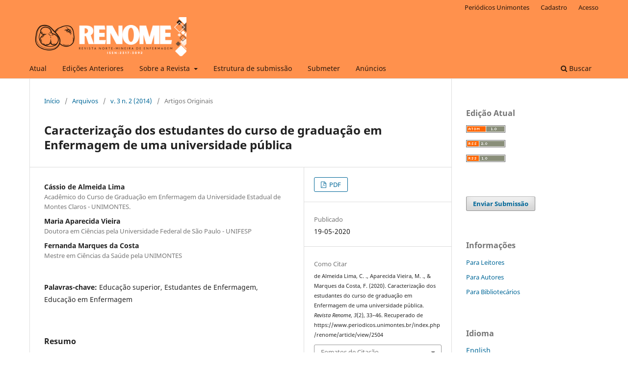

--- FILE ---
content_type: text/html; charset=utf-8
request_url: https://www.periodicos.unimontes.br/index.php/renome/article/view/2504
body_size: 10683
content:
<!DOCTYPE html>
<html lang="pt-BR" xml:lang="pt-BR">
<head>
	<meta charset="utf-8">
	<meta name="viewport" content="width=device-width, initial-scale=1.0">
	<title>
		Caracterização dos estudantes do curso de graduação em Enfermagem de uma universidade pública
							| Revista Renome
			</title>

	
<meta name="generator" content="Open Journal Systems 3.3.0.20">
<link rel="schema.DC" href="http://purl.org/dc/elements/1.1/" />
<meta name="DC.Creator.PersonalName" content="Cássio  de Almeida Lima"/>
<meta name="DC.Creator.PersonalName" content="Maria  Aparecida Vieira"/>
<meta name="DC.Creator.PersonalName" content="Fernanda  Marques da Costa"/>
<meta name="DC.Date.created" scheme="ISO8601" content="2020-05-19"/>
<meta name="DC.Date.dateSubmitted" scheme="ISO8601" content="2020-05-19"/>
<meta name="DC.Date.issued" scheme="ISO8601" content="2020-05-21"/>
<meta name="DC.Date.modified" scheme="ISO8601" content="2022-06-19"/>
<meta name="DC.Description" xml:lang="en" content=""/>
<meta name="DC.Description" xml:lang="es" content=""/>
<meta name="DC.Description" xml:lang="fr" content=""/>
<meta name="DC.Description" xml:lang="pt" content="A correlação entre a caracterização do perfil dosdiscentes de Enfermagem e a adequação do processoeducacional deve nortear a elaboração e a aplicação de umProjeto Pedagógico coerente com o sujeito desse processo.Objetivou-se caracterizar estudantes da graduação emEnfermagem da Universidade Estadual de Montes Claros.Trata-se de pesquisa quantitativa, realizada com 167acadêmicos. A coleta de dados ocorreu mediante a aplicaçãode um questionário fechado. Os dados foram analisados pormeio de frequência simples das variáveis e demonstraram queos estudantes são, na maioria, do sexo feminino, com idadeentre 20 e 24 anos, solteiros, e que residem com a família enão trabalham. Quanto às características acadêmicas, verificou-se: ingresso pelo vestibular; ensino médio em escola pública; não fumam; possuem computador com acesso à internet e ocupam-se mais com leituras, afora as acadêmicas. Os resultados são semelhantes aos de outras instituições e às características socioculturais da Enfermagem brasileira."/>
<meta name="DC.Format" scheme="IMT" content="application/pdf"/>
<meta name="DC.Identifier" content="2504"/>
<meta name="DC.Identifier.pageNumber" content="33-46"/>
<meta name="DC.Identifier.URI" content="https://www.periodicos.unimontes.br/index.php/renome/article/view/2504"/>
<meta name="DC.Language" scheme="ISO639-1" content="pt"/>
<meta name="DC.Rights" content="Copyright (c) 2020 Revista Renome"/>
<meta name="DC.Rights" content=""/>
<meta name="DC.Source" content="Revista Renome"/>
<meta name="DC.Source.ISSN" content="2317-3092"/>
<meta name="DC.Source.Issue" content="2"/>
<meta name="DC.Source.Volume" content="3"/>
<meta name="DC.Source.URI" content="https://www.periodicos.unimontes.br/index.php/renome"/>
<meta name="DC.Subject" xml:lang="pt" content="Educação superior"/>
<meta name="DC.Subject" xml:lang="pt" content="Estudantes de Enfermagem"/>
<meta name="DC.Subject" xml:lang="pt" content="Educação em Enfermagem"/>
<meta name="DC.Title" content="Caracterização dos estudantes do curso de graduação em Enfermagem de uma universidade pública"/>
<meta name="DC.Type" content="Text.Serial.Journal"/>
<meta name="DC.Type.articleType" content="Artigos Originais"/>
<meta name="gs_meta_revision" content="1.1"/>
<meta name="citation_journal_title" content="Revista Renome"/>
<meta name="citation_journal_abbrev" content="renome"/>
<meta name="citation_issn" content="2317-3092"/> 
<meta name="citation_author" content="Cássio  de Almeida Lima"/>
<meta name="citation_author_institution" content="Acadêmico do Curso de Graduação em Enfermagem da Universidade Estadual de Montes Claros - UNIMONTES."/>
<meta name="citation_author" content="Maria  Aparecida Vieira"/>
<meta name="citation_author_institution" content="Doutora em Ciências pela Universidade Federal de São Paulo - UNIFESP"/>
<meta name="citation_author" content="Fernanda  Marques da Costa"/>
<meta name="citation_author_institution" content="Mestre em Ciências da Saúde pela UNIMONTES"/>
<meta name="citation_title" content="Caracterização dos estudantes do curso de graduação em Enfermagem de uma universidade pública"/>
<meta name="citation_language" content="pt"/>
<meta name="citation_date" content="2014"/>
<meta name="citation_volume" content="3"/>
<meta name="citation_issue" content="2"/>
<meta name="citation_firstpage" content="33"/>
<meta name="citation_lastpage" content="46"/>
<meta name="citation_abstract_html_url" content="https://www.periodicos.unimontes.br/index.php/renome/article/view/2504"/>
<meta name="citation_keywords" xml:lang="pt" content="Educação superior"/>
<meta name="citation_keywords" xml:lang="pt" content="Estudantes de Enfermagem"/>
<meta name="citation_keywords" xml:lang="pt" content="Educação em Enfermagem"/>
<meta name="citation_pdf_url" content="https://www.periodicos.unimontes.br/index.php/renome/article/download/2504/2546"/>
	<link rel="stylesheet" href="https://www.periodicos.unimontes.br/index.php/renome/$$$call$$$/page/page/css?name=stylesheet" type="text/css" /><link rel="stylesheet" href="https://www.periodicos.unimontes.br/index.php/renome/$$$call$$$/page/page/css?name=font" type="text/css" /><link rel="stylesheet" href="https://www.periodicos.unimontes.br/lib/pkp/styles/fontawesome/fontawesome.css?v=3.3.0.20" type="text/css" />
</head>
<body class="pkp_page_article pkp_op_view has_site_logo" dir="ltr">

	<div class="pkp_structure_page">

				<header class="pkp_structure_head" id="headerNavigationContainer" role="banner">
						
 <nav class="cmp_skip_to_content" aria-label="Ir para os links de conteúdo">
	<a href="#pkp_content_main">Ir para o conteúdo principal</a>
	<a href="#siteNav">Ir para o menu de navegação principal</a>
		<a href="#pkp_content_footer">Ir para o rodapé</a>
</nav>

			<div class="pkp_head_wrapper">

				<div class="pkp_site_name_wrapper">
					<button class="pkp_site_nav_toggle">
						<span>Open Menu</span>
					</button>
										<div class="pkp_site_name">
																<a href="						https://www.periodicos.unimontes.br/index.php/renome/index
					" class="is_img">
							<img src="https://www.periodicos.unimontes.br/public/journals/16/pageHeaderLogoImage_pt_BR.png" width="1600" height="400"  />
						</a>
										</div>
				</div>

				
				<nav class="pkp_site_nav_menu" aria-label="Navegação no Site">
					<a id="siteNav"></a>
					<div class="pkp_navigation_primary_row">
						<div class="pkp_navigation_primary_wrapper">
																				<ul id="navigationPrimary" class="pkp_navigation_primary pkp_nav_list">
								<li class="">
				<a href="https://www.periodicos.unimontes.br/index.php/renome/issue/current">
					Atual
				</a>
							</li>
								<li class="">
				<a href="https://www.periodicos.unimontes.br/index.php/renome/issue/archive">
					Edições Anteriores
				</a>
							</li>
								<li class="">
				<a href="https://www.periodicos.unimontes.br/index.php/renome/about">
					Sobre a Revista
				</a>
									<ul>
																					<li class="">
									<a href="https://www.periodicos.unimontes.br/index.php/renome/about">
										Sobre
									</a>
								</li>
																												<li class="">
									<a href="https://www.periodicos.unimontes.br/index.php/renome/fluxo">
										Fluxo Editorial
									</a>
								</li>
																												<li class="">
									<a href="https://www.periodicos.unimontes.br/index.php/renome/lista_avaliadores">
										Lista de Avaliadores
									</a>
								</li>
																												<li class="">
									<a href="https://www.periodicos.unimontes.br/index.php/renome/about/editorialTeam">
										Equipe Editorial
									</a>
								</li>
																												<li class="">
									<a href="https://www.periodicos.unimontes.br/index.php/renome/about/privacy">
										Declaração de Privacidade
									</a>
								</li>
																												<li class="">
									<a href="https://www.periodicos.unimontes.br/index.php/renome/about/contact">
										Contato
									</a>
								</li>
																		</ul>
							</li>
								<li class="">
				<a href="https://www.periodicos.unimontes.br/index.php/renome/estrutura">
					Estrutura de submissão
				</a>
							</li>
								<li class="">
				<a href="https://www.periodicos.unimontes.br/index.php/renome/about/submissions">
					Submeter
				</a>
							</li>
								<li class="">
				<a href="https://www.periodicos.unimontes.br/index.php/renome/announcement">
					Anúncios
				</a>
							</li>
			</ul>

				

																						<div class="pkp_navigation_search_wrapper">
									<a href="https://www.periodicos.unimontes.br/index.php/renome/search" class="pkp_search pkp_search_desktop">
										<span class="fa fa-search" aria-hidden="true"></span>
										Buscar
									</a>
								</div>
													</div>
					</div>
					<div class="pkp_navigation_user_wrapper" id="navigationUserWrapper">
							<ul id="navigationUser" class="pkp_navigation_user pkp_nav_list">
								<li class="profile">
				<a href="https://www.periodicos.unimontes.br">
					Periódicos Unimontes
				</a>
							</li>
								<li class="profile">
				<a href="https://www.periodicos.unimontes.br/index.php/renome/user/register">
					Cadastro
				</a>
							</li>
								<li class="profile">
				<a href="https://www.periodicos.unimontes.br/index.php/renome/login">
					Acesso
				</a>
							</li>
										</ul>

					</div>
				</nav>
			</div><!-- .pkp_head_wrapper -->
		</header><!-- .pkp_structure_head -->

						<div class="pkp_structure_content has_sidebar">
			<div class="pkp_structure_main" role="main">
				<a id="pkp_content_main"></a>

<div class="page page_article">
			<nav class="cmp_breadcrumbs" role="navigation" aria-label="Você está aqui:">
	<ol>
		<li>
			<a href="https://www.periodicos.unimontes.br/index.php/renome/index">
				Início
			</a>
			<span class="separator">/</span>
		</li>
		<li>
			<a href="https://www.periodicos.unimontes.br/index.php/renome/issue/archive">
				Arquivos
			</a>
			<span class="separator">/</span>
		</li>
					<li>
				<a href="https://www.periodicos.unimontes.br/index.php/renome/issue/view/227">
					v. 3 n. 2 (2014)
				</a>
				<span class="separator">/</span>
			</li>
				<li class="current" aria-current="page">
			<span aria-current="page">
									Artigos Originais
							</span>
		</li>
	</ol>
</nav>
	
		  	 <article class="obj_article_details">

		
	<h1 class="page_title">
		Caracterização dos estudantes do curso de graduação em Enfermagem de uma universidade pública
	</h1>

	
	<div class="row">
		<div class="main_entry">

							<section class="item authors">
					<h2 class="pkp_screen_reader">Autores</h2>
					<ul class="authors">
											<li>
							<span class="name">
								Cássio  de Almeida Lima
							</span>
															<span class="affiliation">
									Acadêmico do Curso de Graduação em Enfermagem da Universidade Estadual de Montes Claros - UNIMONTES.
																	</span>
																				</li>
											<li>
							<span class="name">
								Maria  Aparecida Vieira
							</span>
															<span class="affiliation">
									Doutora em Ciências pela Universidade Federal de São Paulo - UNIFESP
																	</span>
																				</li>
											<li>
							<span class="name">
								Fernanda  Marques da Costa
							</span>
															<span class="affiliation">
									Mestre em Ciências da Saúde pela UNIMONTES
																	</span>
																				</li>
										</ul>
				</section>
			
																					
									<section class="item keywords">
				<h2 class="label">
										Palavras-chave:
				</h2>
				<span class="value">
											Educação superior, 											Estudantes de Enfermagem, 											Educação em Enfermagem									</span>
			</section>
			
										<section class="item abstract">
					<h2 class="label">Resumo</h2>
					<p>A correlação entre a caracterização do perfil dos<br>discentes de Enfermagem e a adequação do processo<br>educacional deve nortear a elaboração e a aplicação de um<br>Projeto Pedagógico coerente com o sujeito desse processo.<br>Objetivou-se caracterizar estudantes da graduação em<br>Enfermagem da Universidade Estadual de Montes Claros.<br>Trata-se de pesquisa quantitativa, realizada com 167<br>acadêmicos. A coleta de dados ocorreu mediante a aplicação<br>de um questionário fechado. Os dados foram analisados por<br>meio de frequência simples das variáveis e demonstraram que<br>os estudantes são, na maioria, do sexo feminino, com idade<br>entre 20 e 24 anos, solteiros, e que residem com a família e<br>não trabalham. Quanto às características acadêmicas, verificou-se: ingresso pelo vestibular; ensino médio em escola pública; não fumam; possuem computador com acesso à internet e ocupam-se mais com leituras, afora as acadêmicas. Os resultados são semelhantes aos de outras instituições e às características socioculturais da Enfermagem brasileira.</p>
				</section>
			
			<div class="item downloads_chart">
	<h3 class="label">
		Downloads
	</h3>
	<div class="value">
		<canvas class="usageStatsGraph" data-object-type="Submission" data-object-id="2504"></canvas>
		<div class="usageStatsUnavailable" data-object-type="Submission" data-object-id="2504">
			Não há dados estatísticos.
		</div>
	</div>
</div>


																																	
										<section class="item references">
					<h2 class="label">
						Referências
					</h2>
					<div class="value">
													1. Silva KL, Sena RR, Silveira MR, Tavares TS, Silva PM. Desafios da formação do enfermeiro no contexto da expansão do ensino superior. Esc. Anna Nery. 2012; 16(2):380-87.<br />
2. Silva MG, Fernandes JD, Teixeira GAS, Oliveira SRM. Processo de formação da(o) enfermeira(o) na contemporaneidade: desafios e perspectivas. Texto Contexto Enferm. 2010;19(1):176-84.<br />
3. Donati L, Alves MJ, Camelo SHH. O perfil do estudante ingressante no curso de graduação em enfermagem de uma faculdade privada. Rev. Enferm. UERJ. 2010; 18(3):446-50.<br />
4. Corrêa AK, Mello e Souza MCB, Santos RA, Clapis MJ, Granvile NC. Profile of students entering the nursing diploma program: University of São Paulo at Ribeirão Preto College of Nursing. Rev. Esc. Enferm. USP. 2011;45(4):933-38.<br />
5. Dias OV, Leite MTS, Vieira MA, Mendonça JMG, Figueiredo MFS. Transformando o processo curricular: a experiência do curso de graduação em enfermagem da Unimontes. Motri. 2012;8(Suppl 2):832-41.<br />
6. Brito AMR, Brito MJM, Silva PAB. Perfil sociodemográfico de discentes de enfermagem de instituições de ensino superior de Belo Horizonte. Esc. Anna Nery. 2009; 13(2):328-33.<br />
7. Fernandes JD, Ferreira SL, La Torre MPS, Rosa DOS, Costa HOG. Estratégias para a implantação de uma nova proposta pedagógica na escola de enfermagem da Universidade Federal da Bahia. Rev. Bras. Enferm. 2003; 56(4):392-95.<br />
8. Brasil. Conselho Nacional de Educação. Câmara de Educação Superior. Resolução CNE/CES n. 3, de 7 de novembro de 2001. Institui Diretrizes Curriculares Nacionais do Curso de Graduação em Enfermagem. Brasília: Diário Oficial da União; 2001.<br />
9. Rocha RM, Kestenberg CCF, Oliveira EB, Silva AV, Nunes MBG. Construindo um conhecimento sensível em saúde mental. Rev. Bras. Enferm. 2003; 56(4):378-80.<br />
10. Instituto Brasileiro de Geografia e Estatística. Censo Demográfico de 2010. Brasília: IBGE; 2010 [Acesso em: 2013 abr 26]. Disponível em: http://www.ibge.gov.br/cidadesat/topwindow.htm?1.<br />
11. Nunes JM, Campolina LR, Vieira MA, Caldeira AP. Consumo de bebidas alcoólicas e prática do binge drinking entre acadêmicos da área da saúde. Rev. Psiq. Clín. 2012; 39(3):94-99.<br />
12. Medeiros JB. Redação científica: a prática de fichamentos, resumos, resenhas. 11. ed. São Paulo: Atlas, 2009.<br />
13. Pereira FJR, Santos SR, Silva CC. Caracterização de professores e estudantes de enfermagem de João Pessoa – Paraíba. Cogitare Enferm. 2010; 15(3):486-91.<br />
14. Aquino OS, Brito FEV. Perfil sexual de adolescentes universitários de um curso de graduação em Enfermagem. Rev. Min. Enfer. 2012; 16(3):324-29.<br />
15. Santos B, Souza LG, Delgado NM, Torres WO. Incidência da automedicação em graduandos de Enfermagem. J. Health Sci. Inst. 2012; 30(2):156-60.<br />
16. Jabbur MFLO, Costa SM, Dias OV. Percepções de acadêmicos sobre a enfermagem: escolha, formação e competências da profissão. Rev. Norte Min. Enferm. 2012; 1(1):3-16.<br />
17. Vitorino DFP, Hertel VL, Simões IAR. Percepção de moradores de uma cidade de Minas Gerais sobre o profissional de enfermagem do gênero masculino. Rev. Min. Enferm. 2012; 16(4):528-37.<br />
18. Oliveira BM, Mininel VA, Felli VEA. Qualidade de vida de graduandos de enfermagem. Rev. Bras. Enferm. 2011; 64(1):130-35.<br />
19. Eurich RB, Kluthcovsky ACGC. Avaliação da qualidade de vida de acadêmicos de graduação em enfermagem do primeiro e quarto anos: influência das variáveis sociodemográficas. Rev. Psiq. Clín. 2008; 30(3):211-20.<br />
20. Arcoverde MAM, Moraes AFSPL. Qualidade de vida de acadêmicos de Enfermagem da cidade de Foz do Iguaçu, Paraná, Brasil. Rev. Enferm. UFPE on line [Internet]. 2009 [Acesso em: 22 jun 2013]; 3(2):251-57. Disponível em: http://www.revista.ufpe.br/revistaenfermagem/index.php/revista/article/view/289/pdf_863.<br />
21. Valenciano LR, Costa Junior ML, Vasters GP. Caracterización de estudiantes de la carrera de licenciatura en enfermería y sus percepciones sobre el consumo de drogas lícitas e ilícitas. Rev. Latino-am. Enferm. 2010; 18(Spec):535-42.<br />
22. Furegato ARF, Santos JLF, Silva EC. Depressão entre estudantes de dois cursos de enfermagem: autoavaliação da saúde e fatores associados. Rev. Bras. Enferm. 2010; 63(4):509-16.<br />
23. Bampi LNS, Baraldi S, Guilhem D, Pompeu RB, Campos ACO. Percepção sobre qualidade de vida de estudantes de graduação em Enfermagem. Rev. Gaúcha Enferm. 2013; 34(1):125-32.<br />
24. Instituto Brasileiro de Geografia e Estatística. Síntese de indicadores sociais. [Acesso em: 2013 abr 26]. Disponível em: http://www.ibge.gov.br.<br />
25. Spíndola T, Martins ERC, Francisco MTR. Enfermagem como opção: perfil de graduandos de duas instituições de ensino. Rev. Bras. Enferm. 2008; 61(2):164-69.
											</div>
				</section>
			
		</div><!-- .main_entry -->

		<div class="entry_details">

						
										<div class="item galleys">
					<h2 class="pkp_screen_reader">
						Downloads
					</h2>
					<ul class="value galleys_links">
													<li>
								
	
							

<a class="obj_galley_link pdf" href="https://www.periodicos.unimontes.br/index.php/renome/article/view/2504/2546">

		
	PDF

	</a>
							</li>
											</ul>
				</div>
						
						<div class="item published">
				<section class="sub_item">
					<h2 class="label">
						Publicado
					</h2>
					<div class="value">
																			<span>19-05-2020</span>
																	</div>
				</section>
							</div>
			
										<div class="item citation">
					<section class="sub_item citation_display">
						<h2 class="label">
							Como Citar
						</h2>
						<div class="value">
							<div id="citationOutput" role="region" aria-live="polite">
								<div class="csl-bib-body">
  <div class="csl-entry">de Almeida Lima, C. ., Aparecida Vieira, M. ., &#38; Marques da Costa, F. (2020). Caracterização dos estudantes do curso de graduação em Enfermagem de uma universidade pública. <i>Revista Renome</i>, <i>3</i>(2), 33–46. Recuperado de https://www.periodicos.unimontes.br/index.php/renome/article/view/2504</div>
</div>
							</div>
							<div class="citation_formats">
								<button class="cmp_button citation_formats_button" aria-controls="cslCitationFormats" aria-expanded="false" data-csl-dropdown="true">
									Fomatos de Citação
								</button>
								<div id="cslCitationFormats" class="citation_formats_list" aria-hidden="true">
									<ul class="citation_formats_styles">
																					<li>
												<a
													rel="nofollow"
													aria-controls="citationOutput"
													href="https://www.periodicos.unimontes.br/index.php/renome/citationstylelanguage/get/acm-sig-proceedings?submissionId=2504&amp;publicationId=2348"
													data-load-citation
													data-json-href="https://www.periodicos.unimontes.br/index.php/renome/citationstylelanguage/get/acm-sig-proceedings?submissionId=2504&amp;publicationId=2348&amp;return=json"
												>
													ACM
												</a>
											</li>
																					<li>
												<a
													rel="nofollow"
													aria-controls="citationOutput"
													href="https://www.periodicos.unimontes.br/index.php/renome/citationstylelanguage/get/acs-nano?submissionId=2504&amp;publicationId=2348"
													data-load-citation
													data-json-href="https://www.periodicos.unimontes.br/index.php/renome/citationstylelanguage/get/acs-nano?submissionId=2504&amp;publicationId=2348&amp;return=json"
												>
													ACS
												</a>
											</li>
																					<li>
												<a
													rel="nofollow"
													aria-controls="citationOutput"
													href="https://www.periodicos.unimontes.br/index.php/renome/citationstylelanguage/get/apa?submissionId=2504&amp;publicationId=2348"
													data-load-citation
													data-json-href="https://www.periodicos.unimontes.br/index.php/renome/citationstylelanguage/get/apa?submissionId=2504&amp;publicationId=2348&amp;return=json"
												>
													APA
												</a>
											</li>
																					<li>
												<a
													rel="nofollow"
													aria-controls="citationOutput"
													href="https://www.periodicos.unimontes.br/index.php/renome/citationstylelanguage/get/associacao-brasileira-de-normas-tecnicas?submissionId=2504&amp;publicationId=2348"
													data-load-citation
													data-json-href="https://www.periodicos.unimontes.br/index.php/renome/citationstylelanguage/get/associacao-brasileira-de-normas-tecnicas?submissionId=2504&amp;publicationId=2348&amp;return=json"
												>
													ABNT
												</a>
											</li>
																					<li>
												<a
													rel="nofollow"
													aria-controls="citationOutput"
													href="https://www.periodicos.unimontes.br/index.php/renome/citationstylelanguage/get/chicago-author-date?submissionId=2504&amp;publicationId=2348"
													data-load-citation
													data-json-href="https://www.periodicos.unimontes.br/index.php/renome/citationstylelanguage/get/chicago-author-date?submissionId=2504&amp;publicationId=2348&amp;return=json"
												>
													Chicago
												</a>
											</li>
																					<li>
												<a
													rel="nofollow"
													aria-controls="citationOutput"
													href="https://www.periodicos.unimontes.br/index.php/renome/citationstylelanguage/get/harvard-cite-them-right?submissionId=2504&amp;publicationId=2348"
													data-load-citation
													data-json-href="https://www.periodicos.unimontes.br/index.php/renome/citationstylelanguage/get/harvard-cite-them-right?submissionId=2504&amp;publicationId=2348&amp;return=json"
												>
													Harvard
												</a>
											</li>
																					<li>
												<a
													rel="nofollow"
													aria-controls="citationOutput"
													href="https://www.periodicos.unimontes.br/index.php/renome/citationstylelanguage/get/ieee?submissionId=2504&amp;publicationId=2348"
													data-load-citation
													data-json-href="https://www.periodicos.unimontes.br/index.php/renome/citationstylelanguage/get/ieee?submissionId=2504&amp;publicationId=2348&amp;return=json"
												>
													IEEE
												</a>
											</li>
																					<li>
												<a
													rel="nofollow"
													aria-controls="citationOutput"
													href="https://www.periodicos.unimontes.br/index.php/renome/citationstylelanguage/get/modern-language-association?submissionId=2504&amp;publicationId=2348"
													data-load-citation
													data-json-href="https://www.periodicos.unimontes.br/index.php/renome/citationstylelanguage/get/modern-language-association?submissionId=2504&amp;publicationId=2348&amp;return=json"
												>
													MLA
												</a>
											</li>
																					<li>
												<a
													rel="nofollow"
													aria-controls="citationOutput"
													href="https://www.periodicos.unimontes.br/index.php/renome/citationstylelanguage/get/turabian-fullnote-bibliography?submissionId=2504&amp;publicationId=2348"
													data-load-citation
													data-json-href="https://www.periodicos.unimontes.br/index.php/renome/citationstylelanguage/get/turabian-fullnote-bibliography?submissionId=2504&amp;publicationId=2348&amp;return=json"
												>
													Turabian
												</a>
											</li>
																					<li>
												<a
													rel="nofollow"
													aria-controls="citationOutput"
													href="https://www.periodicos.unimontes.br/index.php/renome/citationstylelanguage/get/vancouver?submissionId=2504&amp;publicationId=2348"
													data-load-citation
													data-json-href="https://www.periodicos.unimontes.br/index.php/renome/citationstylelanguage/get/vancouver?submissionId=2504&amp;publicationId=2348&amp;return=json"
												>
													Vancouver
												</a>
											</li>
																			</ul>
																			<div class="label">
											Baixar Citação
										</div>
										<ul class="citation_formats_styles">
																							<li>
													<a href="https://www.periodicos.unimontes.br/index.php/renome/citationstylelanguage/download/ris?submissionId=2504&amp;publicationId=2348">
														<span class="fa fa-download"></span>
														Endnote/Zotero/Mendeley (RIS)
													</a>
												</li>
																							<li>
													<a href="https://www.periodicos.unimontes.br/index.php/renome/citationstylelanguage/download/bibtex?submissionId=2504&amp;publicationId=2348">
														<span class="fa fa-download"></span>
														BibTeX
													</a>
												</li>
																					</ul>
																	</div>
							</div>
						</div>
					</section>
				</div>
			
										<div class="item issue">

											<section class="sub_item">
							<h2 class="label">
								Edição
							</h2>
							<div class="value">
								<a class="title" href="https://www.periodicos.unimontes.br/index.php/renome/issue/view/227">
									v. 3 n. 2 (2014)
								</a>
							</div>
						</section>
					
											<section class="sub_item">
							<h2 class="label">
								Seção
							</h2>
							<div class="value">
								Artigos Originais
							</div>
						</section>
					
									</div>
			
															
										<div class="item copyright">
					<h2 class="label">
						Licença
					</h2>
										<p><img src="https://i.creativecommons.org/l/by-nc-nd/4.0/88x31.png" alt="Licença Creative Commons" /></p>
<p>Nesta Revista, os Direitos Autorais para artigos publicados são do(s) autor(es), sendo os direitos da primeira publicação pertecentes à Revista Norte Mineira de Enfermagem. Os artigos são de acesso público, de uso gratuito, de atribuições próprias, de atribuições educacionais e de aplicações não comerciais. </p>
				</div>
			
			

		</div><!-- .entry_details -->
	</div><!-- .row -->

</article>

	<div id="articlesBySameAuthorList">
						<h3>Artigos mais lidos pelo mesmo(s) autor(es)</h3>

			<ul>
																													<li>
													Maria  Aparecida Vieira,
													Lyssa  Esteves Souza Souto,
													Sarah  Martins Souza,
													Cássio  de Almeida Lima,
													Conceição  Vieira da Silva Ohara,
													Edvane  Birelo Lopes De Domenico,
												<a href="https://www.periodicos.unimontes.br/index.php/renome/article/view/2558">
							Diretrizes Curriculares Nacionais para a área da enfermagem: o papel das competências na formação do enfermeiro
						</a>,
						<a href="https://www.periodicos.unimontes.br/index.php/renome/issue/view/219">
							Revista Renome: v. 5 n. 1 (2016)
						</a>
					</li>
																													<li>
													Lília  Conceição Sales Bernardino,
													Simone  de Melo Costa,
													Cássio  de Almeida Lima,
													Maria  Fernanda Santos Figueiredo Brito,
													Orlene  Veloso Dias,
													Daniel  de Melo Freitas,
												<a href="https://www.periodicos.unimontes.br/index.php/renome/article/view/2689">
							Mortalidade infantil e desigualdade social: análise fundamentada na Bioética de Intervenção
						</a>,
						<a href="https://www.periodicos.unimontes.br/index.php/renome/issue/view/217">
							Revista Renome: v. 4 n. 2 (2015)
						</a>
					</li>
																													<li>
													Sarah  Martins Souza,
													Lyssa  Esteves Souza Souto,
													Cássio  de Almeida Lima,
													Mayara  Karoline Silva Lacerda,
													Maria  Aparecida Vieira,
													Fernanda  Marques da Costa,
												<a href="https://www.periodicos.unimontes.br/index.php/renome/article/view/2536">
							Caracterização sociodemográfica de docentes da área da saúde
						</a>,
						<a href="https://www.periodicos.unimontes.br/index.php/renome/issue/view/232">
							Revista Renome: v. 4 n. 1 (2015)
						</a>
					</li>
																													<li>
													Fernanda  Mourão Cardoso,
													Cássio  de Almeida Lima,
													André  Luiz Ramos Leal,
													Sabrina  Aparecida de Lima Mangueira,
													Jair  Almeida Carneiro,
													Fernanda  Marques da Costa,
												<a href="https://www.periodicos.unimontes.br/index.php/renome/article/view/2428">
							Risco de estresse no trabalho de enfermeiros da Estratégia Saúde da Família
						</a>,
						<a href="https://www.periodicos.unimontes.br/index.php/renome/issue/view/144">
							Revista Renome: v. 5 n. 2 (2016)
						</a>
					</li>
																													<li>
													Lara  Mota Marinho,
													Luana  Castro Caetite,
													Cássio  de Almeida Lima,
													Claudia  Danyella Alves Leão Ribeiro,
												<a href="https://www.periodicos.unimontes.br/index.php/renome/article/view/2683">
							Atributos da Atenção Primária: perspectiva de enfermeiros da Estratégia Saúde da Família
						</a>,
						<a href="https://www.periodicos.unimontes.br/index.php/renome/issue/view/217">
							Revista Renome: v. 4 n. 2 (2015)
						</a>
					</li>
																													<li>
													Cristian  Juan Pereira Lima,
													Samira  Dias Gonçalves,
													Thayná  Soares Silva,
													Cássio  de Almeida Lima,
													Joanilva  Ribeiro Lopes,
													Andra  Aparecida Dionízio Barbosa,
													Silvânia  Paiva dos Santos,
													Príscilla  Izabella Fonseca Barros de Menezes,
												<a href="https://www.periodicos.unimontes.br/index.php/renome/article/view/2520">
							Promovendo a higienização das mãos: uma experiência no contexto da Estratégia Saúde da Família
						</a>,
						<a href="https://www.periodicos.unimontes.br/index.php/renome/issue/view/227">
							Revista Renome: v. 3 n. 2 (2014)
						</a>
					</li>
							</ul>
			<div id="articlesBySameAuthorPages">
				
			</div>
			</div>
<div id="articlesBySimilarityList">
				<h3>
			<a name="articlesBySimilarity">Artigos Semelhantes</a>
		</h3>
		<ul>

											
				<li>
											Vários autores conforme resumos,
										<a href="https://www.periodicos.unimontes.br/index.php/renome/article/view/6980">
						ANAIS DA XVII MOSTRA CIENTÍFICA DE ENFERMAGEM DA UNIVERSIDADE ESTADUAL DE MONTES CLAROS
					</a>
					,
					<a href="https://www.periodicos.unimontes.br/index.php/renome/issue/view/394">
						Revista Renome: v. 12 n. Especial 1 (2023): ANAIS DA XVII MOSTRA CIENTÍFICA DE ENFERMAGEM DA UNIVERSIDADE ESTADUAL DE MONTES CLAROS
					</a>
									</li>
											
				<li>
											Vários autores conforme resumos,
										<a href="https://www.periodicos.unimontes.br/index.php/renome/article/view/7800">
						ANAIS DA XVIII MOSTRA CIENTÍFICA DE ENFERMAGEM DA UNIVERSIDADE ESTADUAL DE MONTES CLAROS – UNIMONTES
					</a>
					,
					<a href="https://www.periodicos.unimontes.br/index.php/renome/issue/view/431">
						Revista Renome: v. 13 n. Especial 1 (2024): v. 13 n. Especial 1 (2024): ANAIS DA XVIII MOSTRA CIENTÍFICA DE ENFERMAGEM DA UNIVERSIDADE ESTADUAL DE MONTES CLAROS
					</a>
									</li>
											
				<li>
											Departamento de Enfermagem UNIMONTES,
										<a href="https://www.periodicos.unimontes.br/index.php/renome/article/view/5968">
						ANAIS DA XVI MOSTRA CIENTÍFICA DE ENFERMAGEM UNIMONTES
					</a>
					,
					<a href="https://www.periodicos.unimontes.br/index.php/renome/issue/view/358">
						Revista Renome: v. 11 n. Especial (2022): ANAIS DA XVI MOSTRA CIENTÍFICA DE ENFERMAGEM UNIMONTES
					</a>
									</li>
											
				<li>
										<a href="https://www.periodicos.unimontes.br/index.php/renome/article/view/6985">
						ANAIS DO I CONGRESSO BRASILEIRO DE MEDICINA
					</a>
					,
					<a href="https://www.periodicos.unimontes.br/index.php/renome/issue/view/395">
						Revista Renome: v. 11 n. Especial 3 (2022): ANAIS DO I CONGRESSO BRASILEIRO DE MEDICINA
					</a>
									</li>
											
				<li>
										<a href="https://www.periodicos.unimontes.br/index.php/renome/article/view/6871">
						ANAIS DO SEMINÁRIO INTEGRADO II: vivências no PET-Saúde Gestão e Assistência Montes Claros- 2022/2023
					</a>
					,
					<a href="https://www.periodicos.unimontes.br/index.php/renome/issue/view/391">
						Revista Renome: v. 11 n. Especial 2 (2022): ANAIS DO SEMINÁRIO INTEGRADO II: vivências no PET-Saúde Gestão e Assistência Montes Claros- 2022/2023
					</a>
									</li>
											
				<li>
											ALINE BEATRIZ ROCHA PAULA,
											MÁRCIA TELES DE OLIVEIRA GOUVEIA,
											NATÁLIA NAZARÉ COSTA BORGES,
											YAGO HERBERT SOUSA DE OLIVEIRA,
											ANA MARIA RIBEIRO DOS SANTOS,
										<a href="https://www.periodicos.unimontes.br/index.php/renome/article/view/7875">
						APLICABILIDADE DO STUDENT NURSE STRESS INDEX: REVISÃO DE ESCOPO
					</a>
					,
					<a href="https://www.periodicos.unimontes.br/index.php/renome/issue/view/436">
						Revista Renome: v. 13 n. 1 (2024): v. 13 n. 1 (2024): Revista Norte Mineira de Enfermagem - RENOME
					</a>
									</li>
											
				<li>
										<a href="https://www.periodicos.unimontes.br/index.php/renome/article/view/7533">
						ANAIS II CONGRESSO BRASILEIRO DE MEDICINA
					</a>
					,
					<a href="https://www.periodicos.unimontes.br/index.php/renome/issue/view/423">
						Revista Renome: v. 12 n. Especial 2 (2023): ANAIS II CONGRESSO BRASILEIRO DE MEDICINA
					</a>
									</li>
											
				<li>
											Sarah Pereira da Penha,
											Bruna Borlina Monteiro,
											Ludmila de Oliveira Ruela,
											Maria José Clapis,
											Mônica Maria de Jesus Silva,
										<a href="https://www.periodicos.unimontes.br/index.php/renome/article/view/5658">
						O CUIDADO DE ENFERMAGEM À GESTANTE NA PANDEMIA DE COVID-19: REVISÃO DE ESCOPO
					</a>
					,
					<a href="https://www.periodicos.unimontes.br/index.php/renome/issue/view/398">
						Revista Renome: v. 11 n. 2 (2022): Revista Norte Mineira de Enfermagem - RENOME
					</a>
									</li>
											
				<li>
											Sáskya Jorgeanne  Barros Bezerra,
											David Ederson Moreira do Nascimento,
											Beatriz de Castro Magalhães,
											Caik Ferreira Silva,
											Rachel Cardoso de Almeida,
											Grayce Alencar Albuquerque,
										<a href="https://www.periodicos.unimontes.br/index.php/renome/article/view/5708">
						O ENSINO DA TEMÁTICA VIOLÊNCIA NA FORMAÇÃO DE ENFERMEIROS EM INSTITUIÇÕES PÚBLICAS NO BRASIL
					</a>
					,
					<a href="https://www.periodicos.unimontes.br/index.php/renome/issue/view/434">
						Revista Renome: v. 12 n. 1 (2023): v. 12 n. 1 (2023): Revista Norte Mineira de Enfermagem - RENOME
					</a>
									</li>
											
				<li>
										<a href="https://www.periodicos.unimontes.br/index.php/renome/article/view/8118">
						ANAIS DO SEMINÁRIO BIOÉTICA E SUAS PERSPECTIVAS SOCIAIS
					</a>
					,
					<a href="https://www.periodicos.unimontes.br/index.php/renome/issue/view/446">
						Revista Renome: v. 13 n. Especial 2 (2024): ANAIS DO SEMINÁRIO BIOÉTICA E SUAS PERSPECTIVAS SOCIAIS
					</a>
									</li>
					</ul>
		<p id="articlesBySimilarityPages">
			<strong>1</strong>&nbsp;<a href="https://www.periodicos.unimontes.br/index.php/renome/article/view/2504?articlesBySimilarityPage=2#articlesBySimilarity">2</a>&nbsp;<a href="https://www.periodicos.unimontes.br/index.php/renome/article/view/2504?articlesBySimilarityPage=3#articlesBySimilarity">3</a>&nbsp;<a href="https://www.periodicos.unimontes.br/index.php/renome/article/view/2504?articlesBySimilarityPage=4#articlesBySimilarity">4</a>&nbsp;<a href="https://www.periodicos.unimontes.br/index.php/renome/article/view/2504?articlesBySimilarityPage=5#articlesBySimilarity">5</a>&nbsp;<a href="https://www.periodicos.unimontes.br/index.php/renome/article/view/2504?articlesBySimilarityPage=6#articlesBySimilarity">6</a>&nbsp;<a href="https://www.periodicos.unimontes.br/index.php/renome/article/view/2504?articlesBySimilarityPage=7#articlesBySimilarity">7</a>&nbsp;<a href="https://www.periodicos.unimontes.br/index.php/renome/article/view/2504?articlesBySimilarityPage=8#articlesBySimilarity">8</a>&nbsp;<a href="https://www.periodicos.unimontes.br/index.php/renome/article/view/2504?articlesBySimilarityPage=9#articlesBySimilarity">9</a>&nbsp;<a href="https://www.periodicos.unimontes.br/index.php/renome/article/view/2504?articlesBySimilarityPage=10#articlesBySimilarity">10</a>&nbsp;<a href="https://www.periodicos.unimontes.br/index.php/renome/article/view/2504?articlesBySimilarityPage=2#articlesBySimilarity">&gt;</a>&nbsp;<a href="https://www.periodicos.unimontes.br/index.php/renome/article/view/2504?articlesBySimilarityPage=16#articlesBySimilarity">&gt;&gt;</a>&nbsp;
		</p>
		<p id="articlesBySimilaritySearch">
						Você também pode <a href="https://www.periodicos.unimontes.br/index.php/renome/search/search?query=educa%C3%A7%C3%A3o%20superior%20estudantes%20enfermagem">iniciar uma pesquisa avançada por similaridade</a> para este artigo.
		</p>
	</div>


</div><!-- .page -->

	</div><!-- pkp_structure_main -->

									<div class="pkp_structure_sidebar left" role="complementary" aria-label="Barra lateral">
				<div class="pkp_block block_web_feed">
	<h2 class="title">Edição Atual</h2>
	<div class="content">
		<ul>
			<li>
				<a href="https://www.periodicos.unimontes.br/index.php/renome/gateway/plugin/WebFeedGatewayPlugin/atom">
					<img src="https://www.periodicos.unimontes.br/lib/pkp/templates/images/atom.svg" alt="Logo Atom">
				</a>
			</li>
			<li>
				<a href="https://www.periodicos.unimontes.br/index.php/renome/gateway/plugin/WebFeedGatewayPlugin/rss2">
					<img src="https://www.periodicos.unimontes.br/lib/pkp/templates/images/rss20_logo.svg" alt="Logo RSS2">
				</a>
			</li>
			<li>
				<a href="https://www.periodicos.unimontes.br/index.php/renome/gateway/plugin/WebFeedGatewayPlugin/rss">
					<img src="https://www.periodicos.unimontes.br/lib/pkp/templates/images/rss10_logo.svg" alt="Logo RSS1">
				</a>
			</li>
		</ul>
	</div>
</div>
<div class="pkp_block block_make_submission">
	<h2 class="pkp_screen_reader">
		Enviar Submissão
	</h2>

	<div class="content">
		<a class="block_make_submission_link" href="https://www.periodicos.unimontes.br/index.php/renome/about/submissions">
			Enviar Submissão
		</a>
	</div>
</div>
<div class="pkp_block block_information">
	<h2 class="title">Informações</h2>
	<div class="content">
		<ul>
							<li>
					<a href="https://www.periodicos.unimontes.br/index.php/renome/information/readers">
						Para Leitores
					</a>
				</li>
										<li>
					<a href="https://www.periodicos.unimontes.br/index.php/renome/information/authors">
						Para Autores
					</a>
				</li>
										<li>
					<a href="https://www.periodicos.unimontes.br/index.php/renome/information/librarians">
						Para Bibliotecários
					</a>
				</li>
					</ul>
	</div>
</div>
<div class="pkp_block block_language">
	<h2 class="title">
		Idioma
	</h2>

	<div class="content">
		<ul>
							<li class="locale_en_US" lang="en-US">
					<a href="https://www.periodicos.unimontes.br/index.php/renome/user/setLocale/en_US?source=%2Findex.php%2Frenome%2Farticle%2Fview%2F2504">
						English
					</a>
				</li>
							<li class="locale_es_ES" lang="es-ES">
					<a href="https://www.periodicos.unimontes.br/index.php/renome/user/setLocale/es_ES?source=%2Findex.php%2Frenome%2Farticle%2Fview%2F2504">
						Español (España)
					</a>
				</li>
							<li class="locale_fr_FR" lang="fr-FR">
					<a href="https://www.periodicos.unimontes.br/index.php/renome/user/setLocale/fr_FR?source=%2Findex.php%2Frenome%2Farticle%2Fview%2F2504">
						Français (France)
					</a>
				</li>
							<li class="locale_pt_BR current" lang="pt-BR">
					<a href="https://www.periodicos.unimontes.br/index.php/renome/user/setLocale/pt_BR?source=%2Findex.php%2Frenome%2Farticle%2Fview%2F2504">
						Português (Brasil)
					</a>
				</li>
					</ul>
	</div>
</div><!-- .block_language -->

			</div><!-- pkp_sidebar.left -->
			</div><!-- pkp_structure_content -->

<div class="pkp_structure_footer_wrapper" role="contentinfo">
	<a id="pkp_content_footer"></a>

	<div class="pkp_structure_footer">

					<div class="pkp_footer_content">
				<p><strong>Bases Indexadoras:</strong></p>
<p><a href="https://latindex.org/latindex/ficha/24638" target="_blank" rel="noopener"><img src="https://www.periodicos.unimontes.br/public/site/images/fredmoc/latin.png" alt="" width="213" height="79" /></a><a href="https://www.sumarios.org/revista/revista-norte-mineira-de-enfermagem" target="_blank" rel="noopener"><img src="https://www.periodicos.unimontes.br/public/site/images/renome/Sumários.org__1.png" /></a> <a href="https://diadorim.ibict.br/handle/1/2275" target="_blank" rel="noopener"><img src="https://www.periodicos.unimontes.br/public/site/images/renome/Diadorim.png" /></a>    <a href="https://scholar.google.com.br/citations?user=Y7-98xgAAAAJ&amp;hl=pt-BR&amp;authuser=4" target="_blank" rel="noopener"><img src="https://www.periodicos.unimontes.br/public/site/images/cerrados/kisspng-google-search-google-analytics-marketing-business-google-scholar-logo-5b4c8647b59f93.png" /></a>  <a href="http://link.ez287.periodicos.capes.gov.br/sfxlcl41-grupo02/journalsearch/grupo02??param_selected_alphabet_header_save=latin_and_hebrew&amp;param_letter_group_script_save=&amp;param_current_view_save=table&amp;param_only_one_alphabet_header_exists_save=0&amp;param_textSearchType_save=contains&amp;param_chinese_checkbox_type_save=&amp;param_lang_save=por&amp;param_selected_alphabet_header_text_save=Latino+and+Hebreus&amp;param_letter_group_save=&amp;param_perform_save=journalsearch&amp;param_chinese_checkbox_save=&amp;param_services2filter_save=getFullTxt&amp;param_jumpToPage_save=1&amp;param_type_save=textSearch&amp;param_langcode_save=en&amp;param_category_search_type_value=browseSubCategory&amp;display_single_object=&amp;category_list=&amp;param_jumpToPage_value=&amp;param_type_value=textSearch&amp;param_letter_group_save=&amp;param_letter_group_value=&amp;param_ui_control_scripts_value=&amp;param_all_ui_control_scripts_value=&amp;selected_alphabet_header=latin_and_hebrew&amp;param_current_view_value=table%C2%AC_first_load_indicator=1&amp;param_pattern_value=renome&amp;param_textSearchType_value=contains&amp;param_category_value=&amp;param_subcategory_value=&amp;param_vendor_value="><img src="https://www.periodicos.unimontes.br/public/site/images/fredmoc/periodicoscapes.png" /></a> <a href="https://miguilim.ibict.br/handle/miguilim/8442"><img src="https://www.periodicos.unimontes.br/public/site/images/fredmoc/Logo_RED_Edit_port.png" /></a><a href="https://miguilim.ibict.br/handle/miguilim/8442"><img src="https://www.periodicos.unimontes.br/public/site/images/fredmoc/logo-miguilim.png" alt="" width="182" height="66" /></a></p>
<p> </p>
<p> </p>
			</div>
		
		<div class="pkp_brand_footer" role="complementary">
			<a href="https://www.periodicos.unimontes.br/index.php/renome/about/aboutThisPublishingSystem">
				<img alt="Mais informações sobre o sistema de publicação, a plataforma e o fluxo de publicação do OJS/PKP." src="https://www.periodicos.unimontes.br/templates/images/ojs_brand.png">
			</a>
		</div>
	</div>
</div><!-- pkp_structure_footer_wrapper -->

</div><!-- pkp_structure_page -->

<script src="https://www.periodicos.unimontes.br/lib/pkp/lib/vendor/components/jquery/jquery.min.js?v=3.3.0.20" type="text/javascript"></script><script src="https://www.periodicos.unimontes.br/lib/pkp/lib/vendor/components/jqueryui/jquery-ui.min.js?v=3.3.0.20" type="text/javascript"></script><script src="https://www.periodicos.unimontes.br/plugins/themes/default/js/lib/popper/popper.js?v=3.3.0.20" type="text/javascript"></script><script src="https://www.periodicos.unimontes.br/plugins/themes/default/js/lib/bootstrap/util.js?v=3.3.0.20" type="text/javascript"></script><script src="https://www.periodicos.unimontes.br/plugins/themes/default/js/lib/bootstrap/dropdown.js?v=3.3.0.20" type="text/javascript"></script><script src="https://www.periodicos.unimontes.br/plugins/themes/default/js/main.js?v=3.3.0.20" type="text/javascript"></script><script src="https://www.periodicos.unimontes.br/plugins/generic/citationStyleLanguage/js/articleCitation.js?v=3.3.0.20" type="text/javascript"></script><script type="text/javascript">var pkpUsageStats = pkpUsageStats || {};pkpUsageStats.data = pkpUsageStats.data || {};pkpUsageStats.data.Submission = pkpUsageStats.data.Submission || {};pkpUsageStats.data.Submission[2504] = {"data":{"2020":{"1":0,"2":0,"3":0,"4":0,"5":0,"6":2,"7":2,"8":2,"9":1,"10":1,"11":20,"12":3},"2021":{"1":6,"2":5,"3":0,"4":6,"5":7,"6":5,"7":3,"8":10,"9":10,"10":11,"11":5,"12":8},"2022":{"1":2,"2":0,"3":1,"4":3,"5":2,"6":1,"7":0,"8":2,"9":0,"10":1,"11":3,"12":6},"2023":{"1":2,"2":1,"3":1,"4":2,"5":2,"6":1,"7":2,"8":5,"9":3,"10":1,"11":3,"12":1},"2024":{"1":1,"2":0,"3":3,"4":1,"5":1,"6":0,"7":0,"8":3,"9":2,"10":0,"11":1,"12":0},"2025":{"1":0,"2":2,"3":0,"4":2,"5":2,"6":0,"7":2,"8":3,"9":1,"10":0,"11":6,"12":2},"2026":{"1":2,"2":0,"3":0,"4":0,"5":0,"6":0,"7":0,"8":0,"9":0,"10":0,"11":0,"12":0}},"label":"Todos os downloads","color":"79,181,217","total":186};</script><script src="https://cdnjs.cloudflare.com/ajax/libs/Chart.js/2.0.1/Chart.js?v=3.3.0.20" type="text/javascript"></script><script type="text/javascript">var pkpUsageStats = pkpUsageStats || {};pkpUsageStats.locale = pkpUsageStats.locale || {};pkpUsageStats.locale.months = ["Jan","Fev","Mar","Abr","Mai","Jun","Jul","Ago","Set","Out","Nov","Dez"];pkpUsageStats.config = pkpUsageStats.config || {};pkpUsageStats.config.chartType = "bar";</script><script src="https://www.periodicos.unimontes.br/plugins/generic/usageStats/js/UsageStatsFrontendHandler.js?v=3.3.0.20" type="text/javascript"></script>


</body>
</html>
